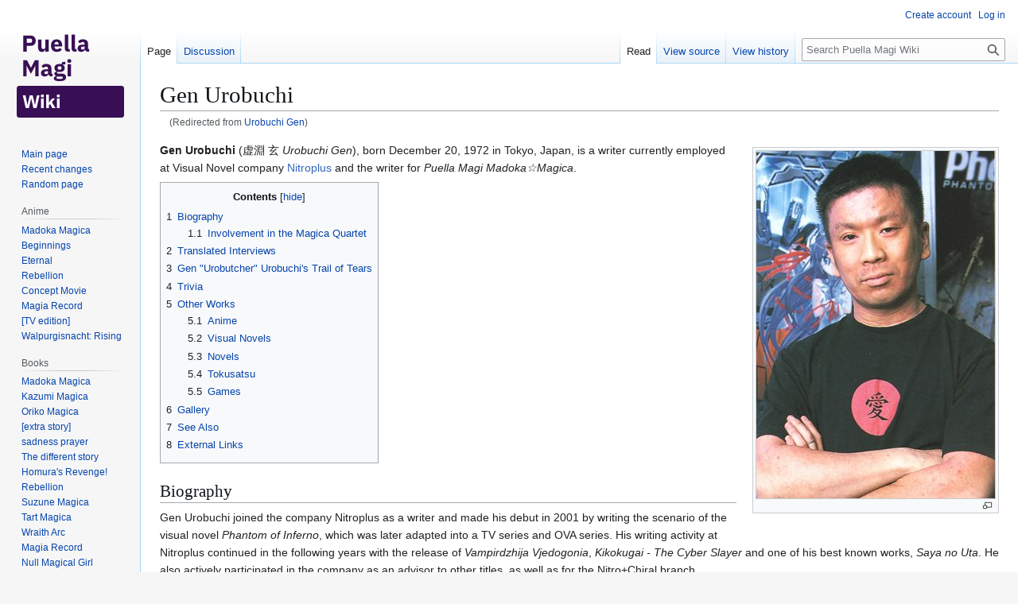

--- FILE ---
content_type: text/html; charset=UTF-8
request_url: https://wiki.puella-magi.net/Urobuchi_Gen
body_size: 13173
content:
<!DOCTYPE html>
<html class="client-nojs" lang="en" dir="ltr">
<head>
<meta charset="UTF-8">
<title>Gen Urobuchi - Puella Magi Wiki</title>
<script>(function(){var className="client-js";var cookie=document.cookie.match(/(?:^|; )pmsite_wikimwclientpreferences=([^;]+)/);if(cookie){cookie[1].split('%2C').forEach(function(pref){className=className.replace(new RegExp('(^| )'+pref.replace(/-clientpref-\w+$|[^\w-]+/g,'')+'-clientpref-\\w+( |$)'),'$1'+pref+'$2');});}document.documentElement.className=className;}());RLCONF={"wgBreakFrames":false,"wgSeparatorTransformTable":["",""],"wgDigitTransformTable":["",""],"wgDefaultDateFormat":"dmy","wgMonthNames":["","January","February","March","April","May","June","July","August","September","October","November","December"],"wgRequestId":"b39f2459994236090e631e64","wgCanonicalNamespace":"","wgCanonicalSpecialPageName":false,"wgNamespaceNumber":0,"wgPageName":"Gen_Urobuchi","wgTitle":"Gen Urobuchi","wgCurRevisionId":235709,"wgRevisionId":235709,"wgArticleId":397,"wgIsArticle":true,"wgIsRedirect":false,"wgAction":"view","wgUserName":null,"wgUserGroups":["*"],"wgCategories":["Staff"],
"wgPageViewLanguage":"en","wgPageContentLanguage":"en","wgPageContentModel":"wikitext","wgRelevantPageName":"Gen_Urobuchi","wgRelevantArticleId":397,"wgIsProbablyEditable":false,"wgRelevantPageIsProbablyEditable":false,"wgRestrictionEdit":[],"wgRestrictionMove":[],"wgRedirectedFrom":"Urobuchi_Gen","wgCiteReferencePreviewsActive":true,"wgMediaViewerOnClick":true,"wgMediaViewerEnabledByDefault":true,"wgVisualEditor":{"pageLanguageCode":"en","pageLanguageDir":"ltr","pageVariantFallbacks":"en"},"wgSmjUseCdn":true,"wgSmjUseChem":true,"wgSmjDisplayMath":[],"wgSmjExtraInlineMath":[],"wgSmjScale":1,"wgSmjEnableMenu":true,"wgSmjDisplayAlign":"left","wgInternalRedirectTargetUrl":"/Gen_Urobuchi","wgEditSubmitButtonLabelPublish":false};RLSTATE={"site.styles":"ready","user.styles":"ready","user":"ready","user.options":"loading","mediawiki.page.gallery.styles":"ready","skins.vector.styles.legacy":"ready","ext.embedVideo.styles":"ready","ext.visualEditor.desktopArticleTarget.noscript":"ready"};
RLPAGEMODULES=["ext.SimpleMathJax","mediawiki.action.view.redirect","mediawiki.page.media","site","mediawiki.page.ready","mediawiki.toc","skins.vector.legacy.js","ext.embedVideo.overlay","mmv.bootstrap","ext.visualEditor.desktopArticleTarget.init","ext.visualEditor.targetLoader"];</script>
<script>(RLQ=window.RLQ||[]).push(function(){mw.loader.impl(function(){return["user.options@12s5i",function($,jQuery,require,module){mw.user.tokens.set({"patrolToken":"+\\","watchToken":"+\\","csrfToken":"+\\"});
}];});});</script>
<link rel="stylesheet" href="/w/load.php?lang=en&amp;modules=ext.embedVideo.styles%7Cext.visualEditor.desktopArticleTarget.noscript%7Cmediawiki.page.gallery.styles%7Cskins.vector.styles.legacy&amp;only=styles&amp;skin=vector">
<script async="" src="/w/load.php?lang=en&amp;modules=startup&amp;only=scripts&amp;raw=1&amp;skin=vector"></script>
<meta name="ResourceLoaderDynamicStyles" content="">
<link rel="stylesheet" href="/w/load.php?lang=en&amp;modules=site.styles&amp;only=styles&amp;skin=vector">
<meta name="generator" content="MediaWiki 1.43.0">
<meta name="robots" content="max-image-preview:standard">
<meta name="format-detection" content="telephone=no">
<meta name="viewport" content="width=1120">
<link rel="search" type="application/opensearchdescription+xml" href="/w/rest.php/v1/search" title="Puella Magi Wiki (en)">
<link rel="EditURI" type="application/rsd+xml" href="https://wiki.puella-magi.net/w/api.php?action=rsd">
<link rel="canonical" href="https://wiki.puella-magi.net/Gen_Urobuchi">
<link rel="alternate" type="application/atom+xml" title="Puella Magi Wiki Atom feed" href="/w/index.php?title=Special:RecentChanges&amp;feed=atom">
</head>
<body class="skin-vector-legacy mediawiki ltr sitedir-ltr mw-hide-empty-elt ns-0 ns-subject page-Gen_Urobuchi rootpage-Gen_Urobuchi skin-vector action-view"><div id="mw-page-base" class="noprint"></div>
<div id="mw-head-base" class="noprint"></div>
<div id="content" class="mw-body" role="main">
	<a id="top"></a>
	<div id="siteNotice"></div>
	<div class="mw-indicators">
	</div>
	<h1 id="firstHeading" class="firstHeading mw-first-heading"><span class="mw-page-title-main">Gen Urobuchi</span></h1>
	<div id="bodyContent" class="vector-body">
		<div id="siteSub" class="noprint">From Puella Magi Wiki</div>
		<div id="contentSub"><div id="mw-content-subtitle"><span class="mw-redirectedfrom">(Redirected from <a href="/w/index.php?title=Urobuchi_Gen&amp;redirect=no" class="mw-redirect" title="Urobuchi Gen">Urobuchi Gen</a>)</span></div></div>
		<div id="contentSub2"></div>
		
		<div id="jump-to-nav"></div>
		<a class="mw-jump-link" href="#mw-head">Jump to navigation</a>
		<a class="mw-jump-link" href="#searchInput">Jump to search</a>
		<div id="mw-content-text" class="mw-body-content"><div class="mw-content-ltr mw-parser-output" lang="en" dir="ltr"><figure class="mw-default-size mw-halign-right" typeof="mw:File/Thumb"><a href="/File:Urobuchi_gen_01.jpg" class="mw-file-description"><img src="https://images.puella-magi.net/thumb/2/2b/Urobuchi_gen_01.jpg/300px-Urobuchi_gen_01.jpg" decoding="async" width="300" height="437" class="mw-file-element" srcset="https://images.puella-magi.net/thumb/2/2b/Urobuchi_gen_01.jpg/450px-Urobuchi_gen_01.jpg 1.5x, https://images.puella-magi.net/2/2b/Urobuchi_gen_01.jpg 2x" data-file-width="481" data-file-height="700" /></a><figcaption></figcaption></figure>
<p><b>Gen Urobuchi</b><span style="font-weight: normal">&#32;(<span class="t_nihongo_kanji" lang="ja">虚淵 玄</span><span class="t_nihongo_comma" style="display:none">,</span>&#32;<i>Urobuchi Gen</i>)</span>, born December 20, 1972 in Tokyo, Japan, is a writer currently employed at Visual Novel company <a href="http://en.wikipedia.org/wiki/Nitroplus" class="extiw" title="wikipedia:Nitroplus">Nitroplus</a> and the writer for <i>Puella Magi Madoka☆Magica</i>. 
</p>
<div id="toc" class="toc" role="navigation" aria-labelledby="mw-toc-heading"><input type="checkbox" role="button" id="toctogglecheckbox" class="toctogglecheckbox" style="display:none" /><div class="toctitle" lang="en" dir="ltr"><h2 id="mw-toc-heading">Contents</h2><span class="toctogglespan"><label class="toctogglelabel" for="toctogglecheckbox"></label></span></div>
<ul>
<li class="toclevel-1 tocsection-1"><a href="#Biography"><span class="tocnumber">1</span> <span class="toctext">Biography</span></a>
<ul>
<li class="toclevel-2 tocsection-2"><a href="#Involvement_in_the_Magica_Quartet"><span class="tocnumber">1.1</span> <span class="toctext">Involvement in the Magica Quartet</span></a></li>
</ul>
</li>
<li class="toclevel-1 tocsection-3"><a href="#Translated_Interviews"><span class="tocnumber">2</span> <span class="toctext">Translated Interviews</span></a></li>
<li class="toclevel-1 tocsection-4"><a href="#Gen_&quot;Urobutcher&quot;_Urobuchi&#39;s_Trail_of_Tears"><span class="tocnumber">3</span> <span class="toctext">Gen "Urobutcher" Urobuchi's Trail of Tears</span></a></li>
<li class="toclevel-1 tocsection-5"><a href="#Trivia"><span class="tocnumber">4</span> <span class="toctext">Trivia</span></a></li>
<li class="toclevel-1 tocsection-6"><a href="#Other_Works"><span class="tocnumber">5</span> <span class="toctext">Other Works</span></a>
<ul>
<li class="toclevel-2 tocsection-7"><a href="#Anime"><span class="tocnumber">5.1</span> <span class="toctext">Anime</span></a></li>
<li class="toclevel-2 tocsection-8"><a href="#Visual_Novels"><span class="tocnumber">5.2</span> <span class="toctext">Visual Novels</span></a></li>
<li class="toclevel-2 tocsection-9"><a href="#Novels"><span class="tocnumber">5.3</span> <span class="toctext">Novels</span></a></li>
<li class="toclevel-2 tocsection-10"><a href="#Tokusatsu"><span class="tocnumber">5.4</span> <span class="toctext">Tokusatsu</span></a></li>
<li class="toclevel-2 tocsection-11"><a href="#Games"><span class="tocnumber">5.5</span> <span class="toctext">Games</span></a></li>
</ul>
</li>
<li class="toclevel-1 tocsection-12"><a href="#Gallery"><span class="tocnumber">6</span> <span class="toctext">Gallery</span></a></li>
<li class="toclevel-1 tocsection-13"><a href="#See_Also"><span class="tocnumber">7</span> <span class="toctext">See Also</span></a></li>
<li class="toclevel-1 tocsection-14"><a href="#External_Links"><span class="tocnumber">8</span> <span class="toctext">External Links</span></a></li>
</ul>
</div>

<h2><span class="mw-headline" id="Biography">Biography</span></h2>
<p>Gen Urobuchi joined the company Nitroplus as a writer and made his debut in 2001 by writing the scenario of the visual novel <i>Phantom of Inferno</i>, which was later adapted into a TV series and OVA series. His writing activity at Nitroplus continued in the following years with the release of <i>Vampirdzhija Vjedogonia</i>, <i>Kikokugai - The Cyber Slayer</i> and one of his best known works, <i>Saya no Uta</i>. He also actively participated in the company as an advisor to other titles, as well as for the Nitro+Chiral branch. 
</p><p>In 2004 he was approached by Kinoko Nasu and Takashi Takeuchi of Type-Moon with the offer to write a prequel to <i>Fate/Stay Night</i>. At that time, Urobuchi stated that he was going through a difficult period where he felt like he couldn't write the perfect ending. The offer gave him the chance to write a story where he would not have to worry about this. In the postface of the first <i>Fate/Zero</i> volume, he states that this opportunity probably saved his writing career.
</p><p>When he was 24 years old he had to be hospitalised due to an epidemic. He mentions that spending several months recovering and living like a dead man ended up influenced his work, such as letting him kill off characters without hesitation. Therefore, he is known for writing especially gruesome stories.
</p>
<h3><span class="mw-headline" id="Involvement_in_the_Magica_Quartet">Involvement in the Magica Quartet</span></h3>
<p>In Autumn 2008, Urobuchi was called by Iwakami when Shinbo expressed his desire to work on an original Magical Girl anime, project which later became <i>Puella Magi Madoka Magica</i>. He wrote the full script for the series. 
</p><p>When looking over Shinbo's and Ume Aoki's previous work, Urobuchi decided that he wanted to make a work where the central focus would be the 'friendship between girls'. While working on the story, he mentioned that one of the first priorities was incorporating Ume Aoki's world-view into it. His plot proposal got accepted during the first meeting and the script was not changed much from the first draft. 
</p><p>The initial intention was to keep his involvement a secret at first, but this was scrapped when the staff list was leaked early during development. Due to Urobuchi's participation and his writing history, the work quickly gained the nickname <i>"Chidamari Sketch"</i> (chidamari is 'pool of blood') before broadcast, despite his claims of wanting to write a heartwarming story. After episode 3 aired, he apologised for misleading the audience.
</p>
<h2><span class="mw-headline" id="Translated_Interviews">Translated Interviews</span></h2>
<table class="wikitable">

<tbody><tr>
<th>Date</th>
<th>Event/Publication</th>
<th>Description/Link
</th></tr>
<tr>
<td>2013/11/10</td>
<td>AFA Singapore 2013</td>
<td><a href="/Gen_Urobuchi_Interview_at_AFA_Singapore_2013" title="Gen Urobuchi Interview at AFA Singapore 2013">Gen Urobuchi Interview at AFA Singapore 2013</a>
</td></tr>
<tr>
<td>2013/08/30</td>
<td>NyanType 2013-10</td>
<td><a href="/NyanType_2013-10" title="NyanType 2013-10">NyanType The Rebellion Story Interview</a>
</td></tr>
<tr>
<td>2013/08/10</td>
<td>NewType 2013-09</td>
<td><a href="/NewType_2013-09" title="NewType 2013-09">NewType The Rebellion Story Interview</a>
</td></tr>
<tr>
<td>2013/07/28</td>
<td>Animagic 2013</td>
<td><a href="/Nitro%2B_Q%26A_Panels_at_Animagic_2013" title="Nitro+ Q&amp;A Panels at Animagic 2013">Nitro+ Q&amp;A Panels at Animagic 2013</a>
</td></tr>
<tr>
<td>2012/01/29</td>
<td>Niconico Videos</td>
<td><a href="/Nico_Character_Chat_with_Kazuo_Koike_and_Gen_Urobuchi" title="Nico Character Chat with Kazuo Koike and Gen Urobuchi">Nico Character Chat with Kazuo Koike and Gen Urobuchi</a>
</td></tr>
<tr>
<td>2011/11/30</td>
<td>Megami magazine 2012-01</td>
<td><a href="/Megami_Magazine_2012-01" title="Megami Magazine 2012-01">Urobuchi comments on completing the third movie's script</a>
</td></tr>
<tr>
<td>2011/08/09</td>
<td>Kirara Magica Vol.2</td>
<td><a href="/Kirara_Magica_Interview_Gen" title="Kirara Magica Interview Gen">Kirara Magica Interview Gen</a>
</td></tr>
<tr>
<td>2011/07/08</td>
<td>Otona Anime Vol.21</td>
<td><a href="/Otona_Anime_Vol.21" title="Otona Anime Vol.21">
Gen on Sayaka and fanwork</a>
</td></tr>
<tr>
<td>2011/06/01</td>
<td>Shinjidai no Mixture Magazine BLACK PAST
</td>
<td><a href="/Shinjidai_no_Mixture_Magazine_BLACK_PAST" title="Shinjidai no Mixture Magazine BLACK PAST">Black Past Interview with Gen Urobuchi</a>
</td></tr>
<tr>
<td>2011/03/28</td>
<td>Febri Vol.5</td>
<td><a href="/Febri_Vol.5" title="Febri Vol.5">From Madoka to Fate/Zero</a>
</td></tr>
<tr>
<td>2011/01/08</td>
<td>Otona Anime Vol.19</td>
<td><a href="/Otona_Anime_Vol.19" title="Otona Anime Vol.19">Combination Brought by the Concept of "Fighting Mahou Shoujo"</a>
</td></tr>
<tr>
<td>2010/11/10</td>
<td>NewType 2010-12</td>
<td><a href="/NewType_2010-12" title="NewType 2010-12">First Madoka Script and Visual Discussion</a>
</td></tr>
</tbody></table>
<h2><span id="Gen_.22Urobutcher.22_Urobuchi.27s_Trail_of_Tears"></span><span class="mw-headline" id="Gen_&quot;Urobutcher&quot;_Urobuchi's_Trail_of_Tears">Gen "Urobutcher" Urobuchi's Trail of Tears</span></h2>
<ul><li><a href="/Ume_Aoki" title="Ume Aoki">Ume Aoki</a> was not aware of the true nature of the show until she learned they were planning to kill <a href="/Mami_Tomoe" title="Mami Tomoe">Mami Tomoe</a>, her favorite character in the show.</li>
<li><a href="/Episode_10" class="mw-redirect" title="Episode 10">Episode 10</a> made <a href="/Ume_Aoki" title="Ume Aoki">Ume Aoki</a> cry multiple times.</li>
<li>Emiri Kato (VA of Kyubey) is a fan of the Mahou Shoujo genre. She only learned the grim nature of the show when she read the script.
<ul><li>It also made Emiri Kato <a href="/Blu-Ray_Volume_6_Booklet#Emiri_Katou_.28Kyubey.29_interview" title="Blu-Ray Volume 6 Booklet">cry</a> near the end of the series.</li></ul></li>
<li>Shinbo liked Sayaka's character so much that he asked Urobuchi if there was some way to bring her back to life. Urobuchi said no.</li>
<li>The production staff was attached to the characters and wanted to delay the inevitable <a href="/Ultra_Jump_EGG_Urobuchi_Interview" title="Ultra Jump EGG Urobuchi Interview">so they could draw them a little longer</a>. Urobuchi kept reminded them that no.</li>
<li>Made <a href="/Spa_Weekly!_2011-07-19#Why_Grown-up_Men_Also_Cried_After_They_Watched_Puella_Magi_Madoka_Magica" title="Spa Weekly! 2011-07-19">grown men</a> to shed manly tears.</li>
<li>Even Urobuchi thinks the ending is <a href="/Shinjidai_no_Mixture_Magazine_BLACK_PAST" title="Shinjidai no Mixture Magazine BLACK PAST">cruel</a>.
<ul><li>No kidding. Even Urobuchi admits on the Blu-ray commentary that his own story is hard to watch.</li></ul></li>
<li>According with Urobuchi, Magical Girls are not always girls of justice. What some may call justice, it may be evil for others. Good intentions, kindness, and hope will not necessarily make people happy.<a rel="nofollow" class="external autonumber" href="http://yaranakya.wordpress.com/2011/08/31/pandoras-box-1-madoka-goes-terrorist/">[1]</a></li>
<li><a href="/Tweets#Gen_Urobuchi.2C_Script_Writer" title="Tweets">Being Urobuchi is suffering</a>: On one hand, if Urobuchi stopped being Urobuchi he would lead a healthier and happier life. On the other hand, no more <a href="/Madoka_Magica" class="mw-redirect" title="Madoka Magica">Madoka Magica</a>. This is clearly the definition of Sophie's choice.</li>
<li>Gen Urobuchi admits to <a href="/Puella_Magi_Madoka_Magica_Official_Guidebook_%22You_Are_Not_Alone%22#PAGE_100" title="Puella Magi Madoka Magica Official Guidebook &quot;You Are Not Alone&quot;"> bullying</a> Sayaka, even from the initial proposal idea for the anime.
<ul><li>Gen Urobuchi is still <a href="/Madoka_PSP_Promotional_Event#Tokushima_Event" title="Madoka PSP Promotional Event">not done with bullying Sayaka.</a>
<ul><li>Boy, <a href="/Dengeki_PlayStation_2012-02" title="Dengeki PlayStation 2012-02">he wasnt kidding.</a>
<ul><li>The man is a <a href="/File:Sayaka_rotten_body_PSP_game_shadow.jpg" title="File:Sayaka rotten body PSP game shadow.jpg">monster.</a>
<ul><li>He promises more <a rel="nofollow" class="external text" href="http://www.animenewsnetwork.com/convention/2012/otakon/4">Sayaka suffering</a> in the Rebellion.
<ul><li>There is probably gonna be even more bullying in the new movie judging by the trailer lol.
<ul><li><i>Q: What is your favorite Madoka character?<br />A: I liked writing Sayaka's story the most, so it would be her.<a rel="nofollow" class="external autonumber" href="http://pastebin.com/BHgRHdZu">[2]</a></i></li></ul></li></ul></li></ul></li></ul></li></ul></li></ul></li>
<li>In the audio commentary for <a href="/Episode_12" class="mw-redirect" title="Episode 12">Episode 12</a>, when Chiwa Saito and Aoi Yuuki asked for a bit of happiness for their characters (and themselves) in the alleged second season, Gen Urobuchi was ambiguous about giving a happy ending.
<ul><li>Ume Aoki points out that Gen Urobuchi doesn't give out happiness that easily.</li>
<li>Apparently, the extent of his generosity in giving away some happiness (relatively speaking) is proof enough that he can make a happy story. He calls this <i>"his proof"</i>.
<ul><li>Then again he cant help himself by teasing them with a final and ambiguous answer regarding some future happiness if a second season is ever made.</li></ul></li></ul></li>
<li>Urobuchi will never give Sayaka her happy ending. Well, at least <a href="/Puella_Magi_Madoka_Magica_Official_Guidebook_%22You_Are_Not_Alone%22#Page_120" title="Puella Magi Madoka Magica Official Guidebook &quot;You Are Not Alone&quot;">not with Kyousuke</a> as <a href="/Yuri_undertones#Sayaka_and_Kyoko" class="mw-redirect" title="Yuri undertones">her love interest.</a></li>
<li>Chiwa Saito (<a href="/Homura" class="mw-redirect" title="Homura">Homura</a>) confesses that when she saw Kyoko's sacrifice scene in <a href="/Episode_9" class="mw-redirect" title="Episode 9">Episode 9</a>, with Aoi Yuuki (<a href="/Madoka" class="mw-redirect" title="Madoka">Madoka</a>) and Emiri Kato (<a href="/Kyubey" title="Kyubey">Kyubey</a>), they all cried.</li>
<li>He took away Naked Space Hug from the movie version of Madoka.</li>
<li>Remember how Yuno (Kana Asumi), from Hidamari Sketch, was the only one to not appear on the Madoka series to suffer under Gen Urobuchi's hands? Well, <a rel="nofollow" class="external text" href="http://www.animenewsnetwork.co.uk/interest/2013-09-02/kana-asumi-voices-new-magical-girl-in-3rd-madoka-magica-film">about that...</a></li>
<li>The ending of <a href="/The_Rebellion_Story/Spoiler" class="mw-redirect" title="The Rebellion Story/Spoiler">"Rebellion"</a>, he robbed us of our happy ending.
<ul><li>To be fair, <a href="/Rebellion_Material_Book#Message_from_Gen_Urobuchi_.28Screenplay.29" title="Rebellion Material Book">Shinbo thought of it first</a>. From the start, Urobuchi planned to have Madoka take Homura with her, thus creating a <a href="/Talk:Gen_Urobuchi#happy_ending" title="Talk:Gen Urobuchi">"happy ending"</a> of sorts, but decided it wouldn't be a good enough ending. Then, Shinbo suggested the concept "Madoka and Homura into enemies”, Urobuchi accepted the idea and admitted that this was a breakthrough for him. Urobuchi believes that Rebellion got a <a href="/Talk:Gen_Urobuchi#happy_ending" title="Talk:Gen Urobuchi">happy ending</a> for at least its main character, Homura.</li></ul></li>
<li><i>"Sometimes when I see someone who's a spirit of justice… I feel like I want to destroy them!"</i><a rel="nofollow" class="external autonumber" href="http://www.animenewsnetwork.com/interview/2014-09-17/gen-urobuchi/.78542">[3]</a></li></ul>
<h2><span class="mw-headline" id="Trivia">Trivia</span></h2>
<ul><li>In his <a href="/Kirara_Magica_Interview_Gen" title="Kirara Magica Interview Gen">interview with Kirara Magica</a>, Gen Urobuchi never actually planned for a sequel while writing the original series. Whenever he talked about it he was just joking.
<ul><li>As a result, Gen Urobuchi had to come up with a new plot for his sequel that it was then turned into a movie as the content was too short for a TV series format.</li></ul></li></ul>
<h2><span class="mw-headline" id="Other_Works">Other Works</span></h2>
<h3><span class="mw-headline" id="Anime">Anime</span></h3>
<ul><li><a href="http://en.wikipedia.org/wiki/Phantom_of_Inferno#OVA_-_Phantom:_The_Animation" class="extiw" title="wikipedia:Phantom of Inferno">Phantom: The Animation</a> (2004) (OVA, producer, wrote original scenario)</li>
<li><a href="http://en.wikipedia.org/wiki/Blassreiter" class="extiw" title="wikipedia:Blassreiter">Blassreiter</a> (2008) (TV anime by <a href="http://en.wikipedia.org/wiki/GONZO" class="extiw" title="wikipedia:GONZO">GONZO</a>, Scriptwriter for ep: 10-12, 15-17, 22-23)</li>
<li><a href="http://en.wikipedia.org/wiki/Phantom_of_Inferno#Anime_series" class="extiw" title="wikipedia:Phantom of Inferno">Phantom ~Requiem for the Phantom~</a> (2009) (TV anime adaptation of his visual novel story by <a href="http://en.wikipedia.org/wiki/Bee_Train" class="extiw" title="wikipedia:Bee Train">Bee Train</a>.  Wrote scripts for episodes 6, 18, and 25)</li>
<li><a href="/Main_Page" title="Main Page">Puella Magi Madoka Magica</a> (2011)</li>
<li><a href="http://en.wikipedia.org/wiki/Fate/Zero#Anime" class="extiw" title="wikipedia:Fate/Zero">Fate/Zero</a> (2011) (TV anime by <a href="http://en.wikipedia.org/wiki/Ufotable" class="extiw" title="wikipedia:Ufotable">Ufotable</a>, original creator)</li>
<li><a href="http://en.wikipedia.org/wiki/Psycho-Pass" class="extiw" title="wikipedia:Psycho-Pass">Psycho-Pass</a> (2012) (TV anime by <a href="http://en.wikipedia.org/wiki/Production_I.G" class="extiw" title="wikipedia:Production I.G">Production I.G</a>, series composition, scriptwritter)</li></ul>
<h3><span class="mw-headline" id="Visual_Novels">Visual Novels</span></h3>
<ul><li><a href="http://en.wikipedia.org/wiki/Phantom_of_Inferno" class="extiw" title="wikipedia:Phantom of Inferno">Phantom of Inferno</a> (2000) (visual novel by Nitro+, scriptwriter, illustrated by Kimi Yanoguchi)</li>
<li><a rel="nofollow" class="external text" href="http://vndb.org/v433">Vampirdzhija Vjedogonia</a> (2001) (visual novel by Nitro+, scriptwriter, illustrated by Higashiguchi Chuuou)</li>
<li><a href="http://en.wikipedia.org/wiki/Kikokugai:_The_Cyber_Slayer" class="extiw" title="wikipedia:Kikokugai: The Cyber Slayer">Kikokugai - The Cyber Slayer</a> (2002) (visual novel by Nitro+, scriptwriter, illustrated by Higashiguchi Chuuou)</li>
<li><a href="http://en.wikipedia.org/wiki/Saya_no_Uta" class="extiw" title="wikipedia:Saya no Uta">Saya no Uta</a> (2003) (visual novel by Nitro+, scriptwriter, illustrated by Higashiguchi Chuuou)</li>
<li><a rel="nofollow" class="external text" href="http://vndb.org/v1390">Jouka no Monshou</a> (2003) (a short “fanfiction” Visual Novel by Gen Urobuchi, illustrated by Higashiguchi Chuuou. It takes place in the world of <a href="http://en.wikipedia.org/wiki/Equilibrium_(film)" class="extiw" title="wikipedia:Equilibrium (film)">Equilibrium</a>, which Urobuchi is a fan of)</li>
<li><a rel="nofollow" class="external text" href="http://vndb.org/v428">Zoku Satsuriku no Django</a> (2007) (visual novel by Nitro+, scriptwriter, illustrated by Niθ)</li></ul>
<h3><span class="mw-headline" id="Novels">Novels</span></h3>
<ul><li>Hakumou no Dendoushi (2004) (novel, illustrated by kamiwata)</li>
<li><a href="http://en.wikipedia.org/wiki/Fate/zero" class="extiw" title="wikipedia:Fate/zero">Fate/zero</a> (2006-2007) (novel, prequel to <a href="http://en.wikipedia.org/wiki/Fate/stay_night" class="extiw" title="wikipedia:Fate/stay night">Fate/stay night</a>, collaboration with TYPE-MOON)</li>
<li>Black Lagoon novels (2008-2011) (novel, illustrated by Rei Hiroe)</li>
<li>Eisen Flügel (2009) (novel, illustrated by Higashiguchi Chuuou)</li>
<li>Kin no Hitomi to Tetsu no Ken (2011) (novel, illustrated by Yun Kouga)</li></ul>
<h3><span class="mw-headline" id="Tokusatsu">Tokusatsu</span></h3>
<ul><li>Kamen Rider Gaim (2013-2014)</li></ul>
<h3><span class="mw-headline" id="Games">Games</span></h3>
<p>His work is writing script and designing the background/world of game. He joined the following products:
</p>
<ul><li><a href="/Puella_Magi_Madoka_Magica_Portable" title="Puella Magi Madoka Magica Portable">Puella Magi Madoka Magica Portable</a>, as supervisor</li>
<li><a rel="nofollow" class="external text" href="http://web.square-enix.co.jp/new_arcade/">Gunslinger Stratos</a>(Square Enix 2012), as world and story designer.</li>
<li><a href="/Madoka_Magica_-_The_Battle_Pentagram" class="mw-redirect" title="Madoka Magica - The Battle Pentagram">Madoka Magica - The Battle Pentagram</a>, as supervisor</li>
<li>Fate/Grand Order, as the writer of "Lostbelt 3: The Synchronized Intellect Nation, SIN"</li></ul>
<h2><span class="mw-headline" id="Gallery">Gallery</span></h2>
<ul class="gallery mw-gallery-traditional">
		<li class="gallerybox" style="width: 155px">
			<div class="thumb" style="width: 150px; height: 150px;"><span typeof="mw:File"><a href="/File:Gen_urobuchi.jpg" class="mw-file-description" title="Gen Urobuchi (cir. 2001)."><img alt="Gen Urobuchi (cir. 2001)." src="https://images.puella-magi.net/thumb/8/85/Gen_urobuchi.jpg/88px-Gen_urobuchi.jpg" decoding="async" width="88" height="120" class="mw-file-element" srcset="https://images.puella-magi.net/thumb/8/85/Gen_urobuchi.jpg/133px-Gen_urobuchi.jpg 1.5x, https://images.puella-magi.net/thumb/8/85/Gen_urobuchi.jpg/177px-Gen_urobuchi.jpg 2x" data-file-width="199" data-file-height="270" /></a></span></div>
			<div class="gallerytext">Gen Urobuchi (cir. 2001).</div>
		</li>
		<li class="gallerybox" style="width: 155px">
			<div class="thumb" style="width: 150px; height: 150px;"><span typeof="mw:File"><a href="/File:Gen_urobuchi_now.jpg" class="mw-file-description" title="Gen Urobuchi (cir. 2011)."><img alt="Gen Urobuchi (cir. 2011)." src="https://images.puella-magi.net/thumb/8/8c/Gen_urobuchi_now.jpg/120px-Gen_urobuchi_now.jpg" decoding="async" width="120" height="90" class="mw-file-element" srcset="https://images.puella-magi.net/thumb/8/8c/Gen_urobuchi_now.jpg/180px-Gen_urobuchi_now.jpg 1.5x, https://images.puella-magi.net/thumb/8/8c/Gen_urobuchi_now.jpg/240px-Gen_urobuchi_now.jpg 2x" data-file-width="533" data-file-height="400" /></a></span></div>
			<div class="gallerytext">Gen Urobuchi (cir. 2011).</div>
		</li>
		<li class="gallerybox" style="width: 155px">
			<div class="thumb" style="width: 150px; height: 150px;"><span typeof="mw:File"><a href="/File:Urobuchi_punch_charlotte.jpg" class="mw-file-description" title="Not even Charlotte can defeat Gen Urobuchi."><img alt="Not even Charlotte can defeat Gen Urobuchi." src="https://images.puella-magi.net/thumb/5/59/Urobuchi_punch_charlotte.jpg/90px-Urobuchi_punch_charlotte.jpg" decoding="async" width="90" height="120" class="mw-file-element" srcset="https://images.puella-magi.net/thumb/5/59/Urobuchi_punch_charlotte.jpg/135px-Urobuchi_punch_charlotte.jpg 1.5x, https://images.puella-magi.net/thumb/5/59/Urobuchi_punch_charlotte.jpg/180px-Urobuchi_punch_charlotte.jpg 2x" data-file-width="768" data-file-height="1024" /></a></span></div>
			<div class="gallerytext">Not even Charlotte can defeat Gen Urobuchi.</div>
		</li>
		<li class="gallerybox" style="width: 155px">
			<div class="thumb" style="width: 150px; height: 150px;"><span typeof="mw:File"><a href="/File:QB_gets_urobuchi_to_sign_contract.jpg" class="mw-file-description"><img src="https://images.puella-magi.net/thumb/1/1f/QB_gets_urobuchi_to_sign_contract.jpg/90px-QB_gets_urobuchi_to_sign_contract.jpg" decoding="async" width="90" height="120" class="mw-file-element" srcset="https://images.puella-magi.net/thumb/1/1f/QB_gets_urobuchi_to_sign_contract.jpg/135px-QB_gets_urobuchi_to_sign_contract.jpg 1.5x, https://images.puella-magi.net/thumb/1/1f/QB_gets_urobuchi_to_sign_contract.jpg/180px-QB_gets_urobuchi_to_sign_contract.jpg 2x" data-file-width="1023" data-file-height="1365" /></a></span></div>
			<div class="gallerytext"></div>
		</li>
		<li class="gallerybox" style="width: 155px">
			<div class="thumb" style="width: 150px; height: 150px;"><span typeof="mw:File"><a href="/File:Welcome_to_france_gen_the_butcher.jpg" class="mw-file-description"><img src="https://images.puella-magi.net/thumb/7/7a/Welcome_to_france_gen_the_butcher.jpg/120px-Welcome_to_france_gen_the_butcher.jpg" decoding="async" width="120" height="117" class="mw-file-element" srcset="https://images.puella-magi.net/thumb/7/7a/Welcome_to_france_gen_the_butcher.jpg/180px-Welcome_to_france_gen_the_butcher.jpg 1.5x, https://images.puella-magi.net/thumb/7/7a/Welcome_to_france_gen_the_butcher.jpg/240px-Welcome_to_france_gen_the_butcher.jpg 2x" data-file-width="514" data-file-height="503" /></a></span></div>
			<div class="gallerytext"></div>
		</li>
		<li class="gallerybox" style="width: 155px">
			<div class="thumb" style="width: 150px; height: 150px;"><span typeof="mw:File"><a href="/File:Ep_12_audio_comm_gen_urobuchi_farewell.jpg" class="mw-file-description" title="Gen&#39;s commentary from Episode 12"><img alt="Gen&#39;s commentary from Episode 12" src="https://images.puella-magi.net/thumb/5/52/Ep_12_audio_comm_gen_urobuchi_farewell.jpg/43px-Ep_12_audio_comm_gen_urobuchi_farewell.jpg" decoding="async" width="43" height="120" class="mw-file-element" srcset="https://images.puella-magi.net/thumb/5/52/Ep_12_audio_comm_gen_urobuchi_farewell.jpg/64px-Ep_12_audio_comm_gen_urobuchi_farewell.jpg 1.5x, https://images.puella-magi.net/thumb/5/52/Ep_12_audio_comm_gen_urobuchi_farewell.jpg/86px-Ep_12_audio_comm_gen_urobuchi_farewell.jpg 2x" data-file-width="1368" data-file-height="3800" /></a></span></div>
			<div class="gallerytext">Gen's commentary from <a href="/Episode_12" class="mw-redirect" title="Episode 12">Episode 12</a></div>
		</li>
</ul>
<h2><span class="mw-headline" id="See_Also">See Also</span></h2>
<ul><li>December 2011 <a href="/Puella_Magi_Madoka_Magica_The_Beginning_Story" title="Puella Magi Madoka Magica The Beginning Story">Urobuchi book</a> on Madoka draft script scenarios, storyboards and interview.</li>
<li><a href="/Translated_Official_Documents" class="mw-redirect" title="Translated Official Documents">Translated Tweets</a></li></ul>
<h2><span class="mw-headline" id="External_Links">External Links</span></h2>
<ul><li><a rel="nofollow" class="external text" href="http://www.nitroplus.co.jp/pc/staff/urobuchi/">Profile at Nitroplus website</a> - Japanese</li>
<li><a rel="nofollow" class="external text" href="http://twitter.com/#!/Butch_Gen">Gen Urobuchi's Twitter</a></li></ul>
<!-- 
NewPP limit report
Cached time: 20260119060123
Cache expiry: 86400
Reduced expiry: false
Complications: [show‐toc]
CPU time usage: 0.051 seconds
Real time usage: 0.062 seconds
Preprocessor visited node count: 160/1000000
Post‐expand include size: 570/2097152 bytes
Template argument size: 188/2097152 bytes
Highest expansion depth: 6/100
Expensive parser function count: 0/100
Unstrip recursion depth: 0/20
Unstrip post‐expand size: 4921/5000000 bytes
-->
<!--
Transclusion expansion time report (%,ms,calls,template)
100.00%    6.256      1 Template:Nihongo
100.00%    6.256      1 -total
-->

<!-- Saved in parser cache with key pmsite_wiki:pcache:idhash:397-0!canonical and timestamp 20260119060123 and revision id 235709. Rendering was triggered because: diff-page
 -->
</div>
<div class="printfooter" data-nosnippet="">Retrieved from "<a dir="ltr" href="https://wiki.puella-magi.net/w/index.php?title=Gen_Urobuchi&amp;oldid=235709">https://wiki.puella-magi.net/w/index.php?title=Gen_Urobuchi&amp;oldid=235709</a>"</div></div>
		<div id="catlinks" class="catlinks" data-mw="interface"><div id="mw-normal-catlinks" class="mw-normal-catlinks"><a href="/Special:Categories" title="Special:Categories">Category</a>: <ul><li><a href="/Category:Staff" title="Category:Staff">Staff</a></li></ul></div></div>
	</div>
</div>

<div id="mw-navigation">
	<h2>Navigation menu</h2>
	<div id="mw-head">
		
<nav id="p-personal" class="mw-portlet mw-portlet-personal vector-user-menu-legacy vector-menu" aria-labelledby="p-personal-label"  >
	<h3
		id="p-personal-label"
		
		class="vector-menu-heading "
	>
		<span class="vector-menu-heading-label">Personal tools</span>
	</h3>
	<div class="vector-menu-content">
		
		<ul class="vector-menu-content-list">
			
			<li id="pt-createaccount" class="mw-list-item"><a href="/w/index.php?title=Special:CreateAccount&amp;returnto=Gen+Urobuchi" title="You are encouraged to create an account and log in; however, it is not mandatory"><span>Create account</span></a></li><li id="pt-login" class="mw-list-item"><a href="/w/index.php?title=Special:UserLogin&amp;returnto=Gen+Urobuchi" title="You are encouraged to log in; however, it is not mandatory [o]" accesskey="o"><span>Log in</span></a></li>
		</ul>
		
	</div>
</nav>

		<div id="left-navigation">
			
<nav id="p-namespaces" class="mw-portlet mw-portlet-namespaces vector-menu-tabs vector-menu-tabs-legacy vector-menu" aria-labelledby="p-namespaces-label"  >
	<h3
		id="p-namespaces-label"
		
		class="vector-menu-heading "
	>
		<span class="vector-menu-heading-label">Namespaces</span>
	</h3>
	<div class="vector-menu-content">
		
		<ul class="vector-menu-content-list">
			
			<li id="ca-nstab-main" class="selected mw-list-item"><a href="/Gen_Urobuchi" title="View the content page [c]" accesskey="c"><span>Page</span></a></li><li id="ca-talk" class="mw-list-item"><a href="/Talk:Gen_Urobuchi" rel="discussion" title="Discussion about the content page [t]" accesskey="t"><span>Discussion</span></a></li>
		</ul>
		
	</div>
</nav>

			
<nav id="p-variants" class="mw-portlet mw-portlet-variants emptyPortlet vector-menu-dropdown vector-menu" aria-labelledby="p-variants-label"  >
	<input type="checkbox"
		id="p-variants-checkbox"
		role="button"
		aria-haspopup="true"
		data-event-name="ui.dropdown-p-variants"
		class="vector-menu-checkbox"
		aria-labelledby="p-variants-label"
	>
	<label
		id="p-variants-label"
		
		class="vector-menu-heading "
	>
		<span class="vector-menu-heading-label">English</span>
	</label>
	<div class="vector-menu-content">
		
		<ul class="vector-menu-content-list">
			
			
		</ul>
		
	</div>
</nav>

		</div>
		<div id="right-navigation">
			
<nav id="p-views" class="mw-portlet mw-portlet-views vector-menu-tabs vector-menu-tabs-legacy vector-menu" aria-labelledby="p-views-label"  >
	<h3
		id="p-views-label"
		
		class="vector-menu-heading "
	>
		<span class="vector-menu-heading-label">Views</span>
	</h3>
	<div class="vector-menu-content">
		
		<ul class="vector-menu-content-list">
			
			<li id="ca-view" class="selected mw-list-item"><a href="/Gen_Urobuchi"><span>Read</span></a></li><li id="ca-viewsource" class="mw-list-item"><a href="/w/index.php?title=Gen_Urobuchi&amp;action=edit" title="This page is protected.&#10;You can view its source [e]" accesskey="e"><span>View source</span></a></li><li id="ca-history" class="mw-list-item"><a href="/w/index.php?title=Gen_Urobuchi&amp;action=history" title="Past revisions of this page [h]" accesskey="h"><span>View history</span></a></li>
		</ul>
		
	</div>
</nav>

			
<nav id="p-cactions" class="mw-portlet mw-portlet-cactions emptyPortlet vector-menu-dropdown vector-menu" aria-labelledby="p-cactions-label"  title="More options" >
	<input type="checkbox"
		id="p-cactions-checkbox"
		role="button"
		aria-haspopup="true"
		data-event-name="ui.dropdown-p-cactions"
		class="vector-menu-checkbox"
		aria-labelledby="p-cactions-label"
	>
	<label
		id="p-cactions-label"
		
		class="vector-menu-heading "
	>
		<span class="vector-menu-heading-label">More</span>
	</label>
	<div class="vector-menu-content">
		
		<ul class="vector-menu-content-list">
			
			
		</ul>
		
	</div>
</nav>

			
<div id="p-search" role="search" class="vector-search-box-vue  vector-search-box-show-thumbnail vector-search-box-auto-expand-width vector-search-box">
	<h3 >Search</h3>
	<form action="/w/index.php" id="searchform" class="vector-search-box-form">
		<div id="simpleSearch"
			class="vector-search-box-inner"
			 data-search-loc="header-navigation">
			<input class="vector-search-box-input"
				 type="search" name="search" placeholder="Search Puella Magi Wiki" aria-label="Search Puella Magi Wiki" autocapitalize="sentences" title="Search Puella Magi Wiki [f]" accesskey="f" id="searchInput"
			>
			<input type="hidden" name="title" value="Special:Search">
			<input id="mw-searchButton"
				 class="searchButton mw-fallbackSearchButton" type="submit" name="fulltext" title="Search the pages for this text" value="Search">
			<input id="searchButton"
				 class="searchButton" type="submit" name="go" title="Go to a page with this exact name if it exists" value="Go">
		</div>
	</form>
</div>

		</div>
	</div>
	
<div id="mw-panel" class="vector-legacy-sidebar">
	<div id="p-logo" role="banner">
		<a class="mw-wiki-logo" href="/Main_Page"
			title="Visit the main page"></a>
	</div>
	
<nav id="p-navigation" class="mw-portlet mw-portlet-navigation vector-menu-portal portal vector-menu" aria-labelledby="p-navigation-label"  >
	<h3
		id="p-navigation-label"
		
		class="vector-menu-heading "
	>
		<span class="vector-menu-heading-label">Navigation</span>
	</h3>
	<div class="vector-menu-content">
		
		<ul class="vector-menu-content-list">
			
			<li id="n-mainpage-description" class="mw-list-item"><a href="/Main_Page" title="Visit the main page [z]" accesskey="z"><span>Main page</span></a></li><li id="n-recentchanges" class="mw-list-item"><a href="/Special:RecentChanges" title="A list of recent changes in the wiki [r]" accesskey="r"><span>Recent changes</span></a></li><li id="n-randompage" class="mw-list-item"><a href="/Special:Random" title="Load a random page [x]" accesskey="x"><span>Random page</span></a></li>
		</ul>
		
	</div>
</nav>

	
<nav id="p-Anime" class="mw-portlet mw-portlet-Anime vector-menu-portal portal vector-menu" aria-labelledby="p-Anime-label"  >
	<h3
		id="p-Anime-label"
		
		class="vector-menu-heading "
	>
		<span class="vector-menu-heading-label">Anime</span>
	</h3>
	<div class="vector-menu-content">
		
		<ul class="vector-menu-content-list">
			
			<li id="n-Madoka-Magica" class="mw-list-item"><a href="/Puella_Magi_Madoka_Magica"><span>Madoka Magica</span></a></li><li id="n-Beginnings" class="mw-list-item"><a href="/Puella_Magi_Madoka_Magica_the_Movie_Part_1:_Beginnings"><span>Beginnings</span></a></li><li id="n-Eternal" class="mw-list-item"><a href="/Puella_Magi_Madoka_Magica_the_Movie_Part_2:_Eternal"><span>Eternal</span></a></li><li id="n-Rebellion" class="mw-list-item"><a href="/Puella_Magi_Madoka_Magica_the_Movie:_Rebellion"><span>Rebellion</span></a></li><li id="n-Concept-Movie" class="mw-list-item"><a href="/Puella_Magi_Madoka_Magica_Concept_Movie"><span>Concept Movie</span></a></li><li id="n-Magia-Record" class="mw-list-item"><a href="/Magia_Record:_Puella_Magi_Madoka_Magica_Side_Story_Anime"><span>Magia Record</span></a></li><li id="n-[TV-edition]" class="mw-list-item"><a href="/Puella_Magi_Madoka_Magica_Beginnings_%26_Eternal_(TV_Edition)"><span>[TV edition]</span></a></li><li id="n-Walpurgisnacht:-Rising" class="mw-list-item"><a href="/Puella_Magi_Madoka_Magica_the_Movie:_%E2%80%94Walpurgisnacht:_Rising%E2%80%94"><span>Walpurgisnacht: Rising</span></a></li>
		</ul>
		
	</div>
</nav>

<nav id="p-Books" class="mw-portlet mw-portlet-Books vector-menu-portal portal vector-menu" aria-labelledby="p-Books-label"  >
	<h3
		id="p-Books-label"
		
		class="vector-menu-heading "
	>
		<span class="vector-menu-heading-label">Books</span>
	</h3>
	<div class="vector-menu-content">
		
		<ul class="vector-menu-content-list">
			
			<li id="n-Madoka-Magica" class="mw-list-item"><a href="/Puella_Magi_Madoka_Magica_Manga"><span>Madoka Magica</span></a></li><li id="n-Kazumi-Magica" class="mw-list-item"><a href="/Puella_Magi_Kazumi_Magica:_The_innocent_malice"><span>Kazumi Magica</span></a></li><li id="n-Oriko-Magica" class="mw-list-item"><a href="/Puella_Magi_Oriko_Magica"><span>Oriko Magica</span></a></li><li id="n-[extra-story]" class="mw-list-item"><a href="/Puella_Magi_Oriko_Magica:_extra_story"><span>[extra story]</span></a></li><li id="n-sadness-prayer" class="mw-list-item"><a href="/Puella_Magi_Oriko_Magica:_sadness_prayer"><span>sadness prayer</span></a></li><li id="n-The-different-story" class="mw-list-item"><a href="/Puella_Magi_Madoka_Magica_%EF%BD%9EThe_different_story%EF%BD%9E"><span>The different story</span></a></li><li id="n-Homura&#039;s-Revenge!" class="mw-list-item"><a href="/Puella_Magi_Madoka_Magica:_Homura%27s_Revenge!"><span>Homura&#039;s Revenge!</span></a></li><li id="n-Rebellion" class="mw-list-item"><a href="/Puella_Magi_Madoka_Magica:_The_Movie_-Rebellion-_Manga"><span>Rebellion</span></a></li><li id="n-Suzune-Magica" class="mw-list-item"><a href="/Puella_Magi_Suzune_Magica"><span>Suzune Magica</span></a></li><li id="n-Tart-Magica" class="mw-list-item"><a href="/Puella_Magi_Tart_Magica:_The_Legend_of_%22Jeanne_d%27Arc%22"><span>Tart Magica</span></a></li><li id="n-Wraith-Arc" class="mw-list-item"><a href="/Puella_Magi_Madoka_Magica:_Wraith_Arc"><span>Wraith Arc</span></a></li><li id="n-Magia-Record" class="mw-list-item"><a href="/Magia_Record:_Puella_Magi_Madoka_Magica_Side_Story_Manga"><span>Magia Record</span></a></li><li id="n-Null-Magical-Girl" class="mw-list-item"><a href="/Null_Magical_Girl"><span>Null Magical Girl</span></a></li><li id="n-Other" class="mw-list-item"><a href="/Category:Manga"><span>Other</span></a></li>
		</ul>
		
	</div>
</nav>

<nav id="p-Games" class="mw-portlet mw-portlet-Games vector-menu-portal portal vector-menu" aria-labelledby="p-Games-label"  >
	<h3
		id="p-Games-label"
		
		class="vector-menu-heading "
	>
		<span class="vector-menu-heading-label">Games</span>
	</h3>
	<div class="vector-menu-content">
		
		<ul class="vector-menu-content-list">
			
			<li id="n-Madoka-Mobage" class="mw-list-item"><a href="/Puella_Magi_Madoka_Magica_Mobage"><span>Madoka Mobage</span></a></li><li id="n-Madoka-Portable" class="mw-list-item"><a href="/Puella_Magi_Madoka_Magica_Portable"><span>Madoka Portable</span></a></li><li id="n-Madoka-Online" class="mw-list-item"><a href="/Puella_Magi_Madoka_Magica_Online"><span>Madoka Online</span></a></li><li id="n-Madoka-Plus" class="mw-list-item"><a href="/Puella_Magi_Madoka_Magica_Plus"><span>Madoka Plus</span></a></li><li id="n-Battle-Pentagram" class="mw-list-item"><a href="/Puella_Magi_Madoka_Magica:_The_Battle_Pentagram"><span>Battle Pentagram</span></a></li><li id="n-Madoka-Mobcast" class="mw-list-item"><a href="/Puella_Magi_Madoka_Magica_Mobcast"><span>Madoka Mobcast</span></a></li><li id="n-Magia-Record" class="mw-list-item"><a href="/Magia_Record:_Puella_Magi_Madoka_Magica_Side_Story"><span>Magia Record</span></a></li><li id="n-scene0" class="mw-list-item"><a href="/Puella_Magi_Madoka_Magica:_scene0"><span>scene0</span></a></li><li id="n-Magia-Exedra" class="mw-list-item"><a href="/Puella_Magi_Madoka_Magica_Magia_Exedra"><span>Magia Exedra</span></a></li><li id="n-Other" class="mw-list-item"><a href="/Category:Video_games"><span>Other</span></a></li>
		</ul>
		
	</div>
</nav>

<nav id="p-Supporting_Materials" class="mw-portlet mw-portlet-Supporting_Materials vector-menu-portal portal vector-menu" aria-labelledby="p-Supporting_Materials-label"  >
	<h3
		id="p-Supporting_Materials-label"
		
		class="vector-menu-heading "
	>
		<span class="vector-menu-heading-label">Supporting Materials</span>
	</h3>
	<div class="vector-menu-content">
		
		<ul class="vector-menu-content-list">
			
			<li id="n-Characters" class="mw-list-item"><a href="/Characters"><span>Characters</span></a></li><li id="n-Magazines" class="mw-list-item"><a href="/Translated_Official_Documents"><span>Magazines</span></a></li><li id="n-Kirara-Magica" class="mw-list-item"><a href="/Manga_Time_Kirara_Magica"><span>Kirara Magica</span></a></li><li id="n-Other-Media" class="mw-list-item"><a href="/Translated_Official_Documents_Miscellaneous"><span>Other Media</span></a></li><li id="n-Products" class="mw-list-item"><a href="/Madoka_Magica_Products"><span>Products</span></a></li><li id="n-Merchandise" class="mw-list-item"><a href="/Madoka_Magica_Merchandise"><span>Merchandise</span></a></li><li id="n-Crossovers" class="mw-list-item"><a href="/Crossovers"><span>Crossovers</span></a></li>
		</ul>
		
	</div>
</nav>

<nav id="p-Community" class="mw-portlet mw-portlet-Community vector-menu-portal portal vector-menu" aria-labelledby="p-Community-label"  >
	<h3
		id="p-Community-label"
		
		class="vector-menu-heading "
	>
		<span class="vector-menu-heading-label">Community</span>
	</h3>
	<div class="vector-menu-content">
		
		<ul class="vector-menu-content-list">
			
			<li id="n-Runes" class="mw-list-item"><a href="/Runes"><span>Runes</span></a></li><li id="n-Events" class="mw-list-item"><a href="/Events_and_venues"><span>Events</span></a></li>
		</ul>
		
	</div>
</nav>

<nav id="p-tb" class="mw-portlet mw-portlet-tb vector-menu-portal portal vector-menu" aria-labelledby="p-tb-label"  >
	<h3
		id="p-tb-label"
		
		class="vector-menu-heading "
	>
		<span class="vector-menu-heading-label">Tools</span>
	</h3>
	<div class="vector-menu-content">
		
		<ul class="vector-menu-content-list">
			
			<li id="t-whatlinkshere" class="mw-list-item"><a href="/Special:WhatLinksHere/Gen_Urobuchi" title="A list of all wiki pages that link here [j]" accesskey="j"><span>What links here</span></a></li><li id="t-recentchangeslinked" class="mw-list-item"><a href="/Special:RecentChangesLinked/Gen_Urobuchi" rel="nofollow" title="Recent changes in pages linked from this page [k]" accesskey="k"><span>Related changes</span></a></li><li id="t-specialpages" class="mw-list-item"><a href="/Special:SpecialPages" title="A list of all special pages [q]" accesskey="q"><span>Special pages</span></a></li><li id="t-print" class="mw-list-item"><a href="javascript:print();" rel="alternate" title="Printable version of this page [p]" accesskey="p"><span>Printable version</span></a></li><li id="t-permalink" class="mw-list-item"><a href="/w/index.php?title=Gen_Urobuchi&amp;oldid=235709" title="Permanent link to this revision of this page"><span>Permanent link</span></a></li><li id="t-info" class="mw-list-item"><a href="/w/index.php?title=Gen_Urobuchi&amp;action=info" title="More information about this page"><span>Page information</span></a></li>
		</ul>
		
	</div>
</nav>

	
</div>

</div>

<footer id="footer" class="mw-footer" >
	<ul id="footer-info">
	<li id="footer-info-lastmod"> This page was last edited on 2 January 2026, at 02:32.</li>
</ul>

	<ul id="footer-places">
	<li id="footer-places-privacy"><a href="/Puella_Magi_Wiki:Privacy_policy">Privacy policy</a></li>
	<li id="footer-places-about"><a href="/Puella_Magi_Wiki:About">About Puella Magi Wiki</a></li>
	<li id="footer-places-disclaimers"><a href="/Puella_Magi_Wiki:General_disclaimer">Disclaimers</a></li>
</ul>

	<ul id="footer-icons" class="noprint">
	<li id="footer-poweredbyico"><a href="https://www.mediawiki.org/" class="cdx-button cdx-button--fake-button cdx-button--size-large cdx-button--fake-button--enabled"><img src="/w/resources/assets/poweredby_mediawiki.svg" alt="Powered by MediaWiki" width="88" height="31" loading="lazy"></a></li>
</ul>

</footer>

<script>(RLQ=window.RLQ||[]).push(function(){mw.config.set({"wgBackendResponseTime":126,"wgPageParseReport":{"limitreport":{"cputime":"0.051","walltime":"0.062","ppvisitednodes":{"value":160,"limit":1000000},"postexpandincludesize":{"value":570,"limit":2097152},"templateargumentsize":{"value":188,"limit":2097152},"expansiondepth":{"value":6,"limit":100},"expensivefunctioncount":{"value":0,"limit":100},"unstrip-depth":{"value":0,"limit":20},"unstrip-size":{"value":4921,"limit":5000000},"timingprofile":["100.00%    6.256      1 Template:Nihongo","100.00%    6.256      1 -total"]},"cachereport":{"timestamp":"20260119060123","ttl":86400,"transientcontent":false}}});});</script>
</body>
</html>